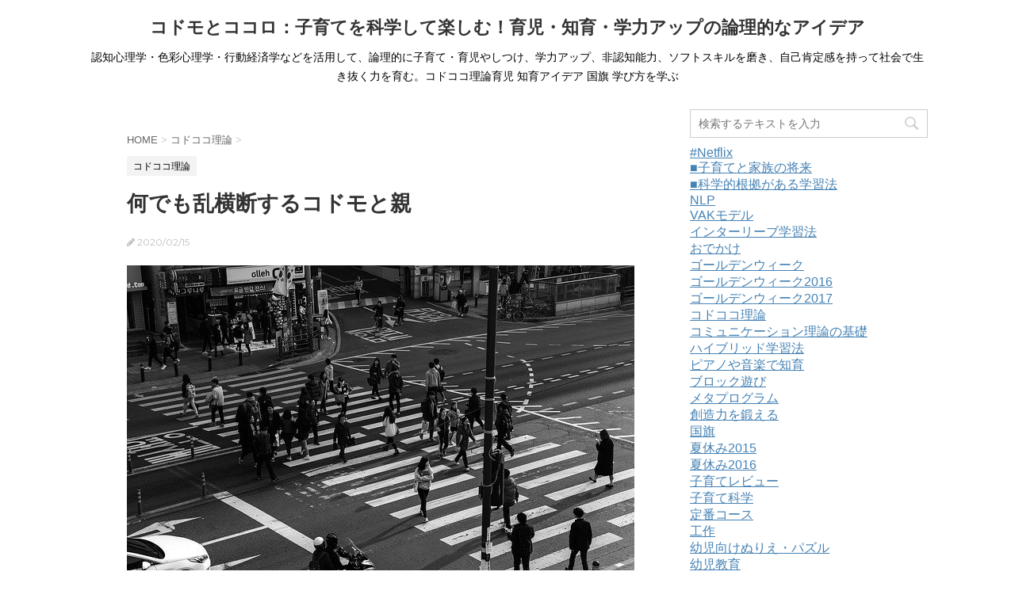

--- FILE ---
content_type: text/html; charset=UTF-8
request_url: https://kodokoko.com/2020/02/15/ranoudan/
body_size: 77913
content:
<!DOCTYPE html>
<!--[if lt IE 7]>
<html class="ie6" dir="ltr" lang="ja" prefix="og: https://ogp.me/ns#"> <![endif]-->
<!--[if IE 7]>
<html class="i7" dir="ltr" lang="ja" prefix="og: https://ogp.me/ns#"> <![endif]-->
<!--[if IE 8]>
<html class="ie" dir="ltr" lang="ja" prefix="og: https://ogp.me/ns#"> <![endif]-->
<!--[if gt IE 8]><!-->
<html dir="ltr" lang="ja" prefix="og: https://ogp.me/ns#">
	<!--<![endif]-->
	<head prefix="og: http://ogp.me/ns# fb: http://ogp.me/ns/fb# article: http://ogp.me/ns/article#">
		<meta charset="UTF-8" >
		<meta name="viewport" content="width=device-width,initial-scale=1.0,user-scalable=no">
		<meta name="format-detection" content="telephone=no" >
		
		
		<link rel="alternate" type="application/rss+xml" title="コドモとココロ：子育てを科学して楽しむ！育児・知育・学力アップの論理的なアイデア RSS Feed" href="https://kodokoko.com/feed/" />
		<link rel="pingback" href="https://kodokoko.com/blog/xmlrpc.php" >
		<link href='https://fonts.googleapis.com/css?family=Montserrat:400' rel='stylesheet' type='text/css'>
				<!--[if lt IE 9]>
		<script src="http://css3-mediaqueries-js.googlecode.com/svn/trunk/css3-mediaqueries.js"></script>
		<script src="https://kodokoko.com/blog/wp-content/themes/stingerplus/js/html5shiv.js"></script>
		<![endif]-->
				<script data-cfasync="false" data-no-defer="1" data-no-minify="1" data-no-optimize="1">var ewww_webp_supported=!1;function check_webp_feature(A,e){var w;e=void 0!==e?e:function(){},ewww_webp_supported?e(ewww_webp_supported):((w=new Image).onload=function(){ewww_webp_supported=0<w.width&&0<w.height,e&&e(ewww_webp_supported)},w.onerror=function(){e&&e(!1)},w.src="data:image/webp;base64,"+{alpha:"UklGRkoAAABXRUJQVlA4WAoAAAAQAAAAAAAAAAAAQUxQSAwAAAARBxAR/Q9ERP8DAABWUDggGAAAABQBAJ0BKgEAAQAAAP4AAA3AAP7mtQAAAA=="}[A])}check_webp_feature("alpha");</script><script data-cfasync="false" data-no-defer="1" data-no-minify="1" data-no-optimize="1">var Arrive=function(c,w){"use strict";if(c.MutationObserver&&"undefined"!=typeof HTMLElement){var r,a=0,u=(r=HTMLElement.prototype.matches||HTMLElement.prototype.webkitMatchesSelector||HTMLElement.prototype.mozMatchesSelector||HTMLElement.prototype.msMatchesSelector,{matchesSelector:function(e,t){return e instanceof HTMLElement&&r.call(e,t)},addMethod:function(e,t,r){var a=e[t];e[t]=function(){return r.length==arguments.length?r.apply(this,arguments):"function"==typeof a?a.apply(this,arguments):void 0}},callCallbacks:function(e,t){t&&t.options.onceOnly&&1==t.firedElems.length&&(e=[e[0]]);for(var r,a=0;r=e[a];a++)r&&r.callback&&r.callback.call(r.elem,r.elem);t&&t.options.onceOnly&&1==t.firedElems.length&&t.me.unbindEventWithSelectorAndCallback.call(t.target,t.selector,t.callback)},checkChildNodesRecursively:function(e,t,r,a){for(var i,n=0;i=e[n];n++)r(i,t,a)&&a.push({callback:t.callback,elem:i}),0<i.childNodes.length&&u.checkChildNodesRecursively(i.childNodes,t,r,a)},mergeArrays:function(e,t){var r,a={};for(r in e)e.hasOwnProperty(r)&&(a[r]=e[r]);for(r in t)t.hasOwnProperty(r)&&(a[r]=t[r]);return a},toElementsArray:function(e){return e=void 0!==e&&("number"!=typeof e.length||e===c)?[e]:e}}),e=(l.prototype.addEvent=function(e,t,r,a){a={target:e,selector:t,options:r,callback:a,firedElems:[]};return this._beforeAdding&&this._beforeAdding(a),this._eventsBucket.push(a),a},l.prototype.removeEvent=function(e){for(var t,r=this._eventsBucket.length-1;t=this._eventsBucket[r];r--)e(t)&&(this._beforeRemoving&&this._beforeRemoving(t),(t=this._eventsBucket.splice(r,1))&&t.length&&(t[0].callback=null))},l.prototype.beforeAdding=function(e){this._beforeAdding=e},l.prototype.beforeRemoving=function(e){this._beforeRemoving=e},l),t=function(i,n){var o=new e,l=this,s={fireOnAttributesModification:!1};return o.beforeAdding(function(t){var e=t.target;e!==c.document&&e!==c||(e=document.getElementsByTagName("html")[0]);var r=new MutationObserver(function(e){n.call(this,e,t)}),a=i(t.options);r.observe(e,a),t.observer=r,t.me=l}),o.beforeRemoving(function(e){e.observer.disconnect()}),this.bindEvent=function(e,t,r){t=u.mergeArrays(s,t);for(var a=u.toElementsArray(this),i=0;i<a.length;i++)o.addEvent(a[i],e,t,r)},this.unbindEvent=function(){var r=u.toElementsArray(this);o.removeEvent(function(e){for(var t=0;t<r.length;t++)if(this===w||e.target===r[t])return!0;return!1})},this.unbindEventWithSelectorOrCallback=function(r){var a=u.toElementsArray(this),i=r,e="function"==typeof r?function(e){for(var t=0;t<a.length;t++)if((this===w||e.target===a[t])&&e.callback===i)return!0;return!1}:function(e){for(var t=0;t<a.length;t++)if((this===w||e.target===a[t])&&e.selector===r)return!0;return!1};o.removeEvent(e)},this.unbindEventWithSelectorAndCallback=function(r,a){var i=u.toElementsArray(this);o.removeEvent(function(e){for(var t=0;t<i.length;t++)if((this===w||e.target===i[t])&&e.selector===r&&e.callback===a)return!0;return!1})},this},i=new function(){var s={fireOnAttributesModification:!1,onceOnly:!1,existing:!1};function n(e,t,r){return!(!u.matchesSelector(e,t.selector)||(e._id===w&&(e._id=a++),-1!=t.firedElems.indexOf(e._id)))&&(t.firedElems.push(e._id),!0)}var c=(i=new t(function(e){var t={attributes:!1,childList:!0,subtree:!0};return e.fireOnAttributesModification&&(t.attributes=!0),t},function(e,i){e.forEach(function(e){var t=e.addedNodes,r=e.target,a=[];null!==t&&0<t.length?u.checkChildNodesRecursively(t,i,n,a):"attributes"===e.type&&n(r,i)&&a.push({callback:i.callback,elem:r}),u.callCallbacks(a,i)})})).bindEvent;return i.bindEvent=function(e,t,r){t=void 0===r?(r=t,s):u.mergeArrays(s,t);var a=u.toElementsArray(this);if(t.existing){for(var i=[],n=0;n<a.length;n++)for(var o=a[n].querySelectorAll(e),l=0;l<o.length;l++)i.push({callback:r,elem:o[l]});if(t.onceOnly&&i.length)return r.call(i[0].elem,i[0].elem);setTimeout(u.callCallbacks,1,i)}c.call(this,e,t,r)},i},o=new function(){var a={};function i(e,t){return u.matchesSelector(e,t.selector)}var n=(o=new t(function(){return{childList:!0,subtree:!0}},function(e,r){e.forEach(function(e){var t=e.removedNodes,e=[];null!==t&&0<t.length&&u.checkChildNodesRecursively(t,r,i,e),u.callCallbacks(e,r)})})).bindEvent;return o.bindEvent=function(e,t,r){t=void 0===r?(r=t,a):u.mergeArrays(a,t),n.call(this,e,t,r)},o};d(HTMLElement.prototype),d(NodeList.prototype),d(HTMLCollection.prototype),d(HTMLDocument.prototype),d(Window.prototype);var n={};return s(i,n,"unbindAllArrive"),s(o,n,"unbindAllLeave"),n}function l(){this._eventsBucket=[],this._beforeAdding=null,this._beforeRemoving=null}function s(e,t,r){u.addMethod(t,r,e.unbindEvent),u.addMethod(t,r,e.unbindEventWithSelectorOrCallback),u.addMethod(t,r,e.unbindEventWithSelectorAndCallback)}function d(e){e.arrive=i.bindEvent,s(i,e,"unbindArrive"),e.leave=o.bindEvent,s(o,e,"unbindLeave")}}(window,void 0),ewww_webp_supported=!1;function check_webp_feature(e,t){var r;ewww_webp_supported?t(ewww_webp_supported):((r=new Image).onload=function(){ewww_webp_supported=0<r.width&&0<r.height,t(ewww_webp_supported)},r.onerror=function(){t(!1)},r.src="data:image/webp;base64,"+{alpha:"UklGRkoAAABXRUJQVlA4WAoAAAAQAAAAAAAAAAAAQUxQSAwAAAARBxAR/Q9ERP8DAABWUDggGAAAABQBAJ0BKgEAAQAAAP4AAA3AAP7mtQAAAA==",animation:"UklGRlIAAABXRUJQVlA4WAoAAAASAAAAAAAAAAAAQU5JTQYAAAD/////AABBTk1GJgAAAAAAAAAAAAAAAAAAAGQAAABWUDhMDQAAAC8AAAAQBxAREYiI/gcA"}[e])}function ewwwLoadImages(e){if(e){for(var t=document.querySelectorAll(".batch-image img, .image-wrapper a, .ngg-pro-masonry-item a, .ngg-galleria-offscreen-seo-wrapper a"),r=0,a=t.length;r<a;r++)ewwwAttr(t[r],"data-src",t[r].getAttribute("data-webp")),ewwwAttr(t[r],"data-thumbnail",t[r].getAttribute("data-webp-thumbnail"));for(var i=document.querySelectorAll("div.woocommerce-product-gallery__image"),r=0,a=i.length;r<a;r++)ewwwAttr(i[r],"data-thumb",i[r].getAttribute("data-webp-thumb"))}for(var n=document.querySelectorAll("video"),r=0,a=n.length;r<a;r++)ewwwAttr(n[r],"poster",e?n[r].getAttribute("data-poster-webp"):n[r].getAttribute("data-poster-image"));for(var o,l=document.querySelectorAll("img.ewww_webp_lazy_load"),r=0,a=l.length;r<a;r++)e&&(ewwwAttr(l[r],"data-lazy-srcset",l[r].getAttribute("data-lazy-srcset-webp")),ewwwAttr(l[r],"data-srcset",l[r].getAttribute("data-srcset-webp")),ewwwAttr(l[r],"data-lazy-src",l[r].getAttribute("data-lazy-src-webp")),ewwwAttr(l[r],"data-src",l[r].getAttribute("data-src-webp")),ewwwAttr(l[r],"data-orig-file",l[r].getAttribute("data-webp-orig-file")),ewwwAttr(l[r],"data-medium-file",l[r].getAttribute("data-webp-medium-file")),ewwwAttr(l[r],"data-large-file",l[r].getAttribute("data-webp-large-file")),null!=(o=l[r].getAttribute("srcset"))&&!1!==o&&o.includes("R0lGOD")&&ewwwAttr(l[r],"src",l[r].getAttribute("data-lazy-src-webp"))),l[r].className=l[r].className.replace(/\bewww_webp_lazy_load\b/,"");for(var s=document.querySelectorAll(".ewww_webp"),r=0,a=s.length;r<a;r++)e?(ewwwAttr(s[r],"srcset",s[r].getAttribute("data-srcset-webp")),ewwwAttr(s[r],"src",s[r].getAttribute("data-src-webp")),ewwwAttr(s[r],"data-orig-file",s[r].getAttribute("data-webp-orig-file")),ewwwAttr(s[r],"data-medium-file",s[r].getAttribute("data-webp-medium-file")),ewwwAttr(s[r],"data-large-file",s[r].getAttribute("data-webp-large-file")),ewwwAttr(s[r],"data-large_image",s[r].getAttribute("data-webp-large_image")),ewwwAttr(s[r],"data-src",s[r].getAttribute("data-webp-src"))):(ewwwAttr(s[r],"srcset",s[r].getAttribute("data-srcset-img")),ewwwAttr(s[r],"src",s[r].getAttribute("data-src-img"))),s[r].className=s[r].className.replace(/\bewww_webp\b/,"ewww_webp_loaded");window.jQuery&&jQuery.fn.isotope&&jQuery.fn.imagesLoaded&&(jQuery(".fusion-posts-container-infinite").imagesLoaded(function(){jQuery(".fusion-posts-container-infinite").hasClass("isotope")&&jQuery(".fusion-posts-container-infinite").isotope()}),jQuery(".fusion-portfolio:not(.fusion-recent-works) .fusion-portfolio-wrapper").imagesLoaded(function(){jQuery(".fusion-portfolio:not(.fusion-recent-works) .fusion-portfolio-wrapper").isotope()}))}function ewwwWebPInit(e){ewwwLoadImages(e),ewwwNggLoadGalleries(e),document.arrive(".ewww_webp",function(){ewwwLoadImages(e)}),document.arrive(".ewww_webp_lazy_load",function(){ewwwLoadImages(e)}),document.arrive("videos",function(){ewwwLoadImages(e)}),"loading"==document.readyState?document.addEventListener("DOMContentLoaded",ewwwJSONParserInit):("undefined"!=typeof galleries&&ewwwNggParseGalleries(e),ewwwWooParseVariations(e))}function ewwwAttr(e,t,r){null!=r&&!1!==r&&e.setAttribute(t,r)}function ewwwJSONParserInit(){"undefined"!=typeof galleries&&check_webp_feature("alpha",ewwwNggParseGalleries),check_webp_feature("alpha",ewwwWooParseVariations)}function ewwwWooParseVariations(e){if(e)for(var t=document.querySelectorAll("form.variations_form"),r=0,a=t.length;r<a;r++){var i=t[r].getAttribute("data-product_variations"),n=!1;try{for(var o in i=JSON.parse(i))void 0!==i[o]&&void 0!==i[o].image&&(void 0!==i[o].image.src_webp&&(i[o].image.src=i[o].image.src_webp,n=!0),void 0!==i[o].image.srcset_webp&&(i[o].image.srcset=i[o].image.srcset_webp,n=!0),void 0!==i[o].image.full_src_webp&&(i[o].image.full_src=i[o].image.full_src_webp,n=!0),void 0!==i[o].image.gallery_thumbnail_src_webp&&(i[o].image.gallery_thumbnail_src=i[o].image.gallery_thumbnail_src_webp,n=!0),void 0!==i[o].image.thumb_src_webp&&(i[o].image.thumb_src=i[o].image.thumb_src_webp,n=!0));n&&ewwwAttr(t[r],"data-product_variations",JSON.stringify(i))}catch(e){}}}function ewwwNggParseGalleries(e){if(e)for(var t in galleries){var r=galleries[t];galleries[t].images_list=ewwwNggParseImageList(r.images_list)}}function ewwwNggLoadGalleries(e){e&&document.addEventListener("ngg.galleria.themeadded",function(e,t){window.ngg_galleria._create_backup=window.ngg_galleria.create,window.ngg_galleria.create=function(e,t){var r=$(e).data("id");return galleries["gallery_"+r].images_list=ewwwNggParseImageList(galleries["gallery_"+r].images_list),window.ngg_galleria._create_backup(e,t)}})}function ewwwNggParseImageList(e){for(var t in e){var r=e[t];if(void 0!==r["image-webp"]&&(e[t].image=r["image-webp"],delete e[t]["image-webp"]),void 0!==r["thumb-webp"]&&(e[t].thumb=r["thumb-webp"],delete e[t]["thumb-webp"]),void 0!==r.full_image_webp&&(e[t].full_image=r.full_image_webp,delete e[t].full_image_webp),void 0!==r.srcsets)for(var a in r.srcsets)nggSrcset=r.srcsets[a],void 0!==r.srcsets[a+"-webp"]&&(e[t].srcsets[a]=r.srcsets[a+"-webp"],delete e[t].srcsets[a+"-webp"]);if(void 0!==r.full_srcsets)for(var i in r.full_srcsets)nggFSrcset=r.full_srcsets[i],void 0!==r.full_srcsets[i+"-webp"]&&(e[t].full_srcsets[i]=r.full_srcsets[i+"-webp"],delete e[t].full_srcsets[i+"-webp"])}return e}check_webp_feature("alpha",ewwwWebPInit);</script>
		<!-- All in One SEO 4.9.3 - aioseo.com -->
	<meta name="description" content="乱横断とは、横断歩道のない場所を横切ることで、数メートル・数分歩けば横断歩道があるのに、その手前で渡ってしまう" />
	<meta name="robots" content="max-image-preview:large" />
	<meta name="author" content="Yah-man"/>
	<link rel="canonical" href="https://kodokoko.com/2020/02/15/ranoudan/" />
	<meta name="generator" content="All in One SEO (AIOSEO) 4.9.3" />
		<meta property="og:locale" content="ja_JP" />
		<meta property="og:site_name" content="コドモとココロ：子育てを科学して楽しむ！育児・知育・学力アップの論理的なアイデア – 認知心理学・色彩心理学・行動経済学などを活用して、論理的に子育て・育児やしつけ、学力アップ、非認知能力、ソフトスキルを磨き、自己肯定感を持って社会で生き抜く力を育む。コドココ理論育児 知育アイデア 国旗  学び方を学ぶ" />
		<meta property="og:type" content="article" />
		<meta property="og:title" content="何でも乱横断するコドモと親 – コドモとココロ：子育てを科学して楽しむ！育児・知育・学力アップの論理的なアイデア" />
		<meta property="og:description" content="乱横断とは、横断歩道のない場所を横切ることで、数メートル・数分歩けば横断歩道があるのに、その手前で渡ってしまう" />
		<meta property="og:url" content="https://kodokoko.com/2020/02/15/ranoudan/" />
		<meta property="og:image" content="https://kodokoko.com/blog/wp-content/uploads/2020/02/2157162_S.jpg" />
		<meta property="og:image:secure_url" content="https://kodokoko.com/blog/wp-content/uploads/2020/02/2157162_S.jpg" />
		<meta property="og:image:width" content="640" />
		<meta property="og:image:height" content="426" />
		<meta property="article:published_time" content="2020-02-15T00:28:14+00:00" />
		<meta property="article:modified_time" content="2020-02-15T00:28:14+00:00" />
		<meta property="article:publisher" content="https://www.facebook.com/kodomotokokoro/" />
		<meta name="twitter:card" content="summary_large_image" />
		<meta name="twitter:title" content="何でも乱横断するコドモと親 – コドモとココロ：子育てを科学して楽しむ！育児・知育・学力アップの論理的なアイデア" />
		<meta name="twitter:description" content="乱横断とは、横断歩道のない場所を横切ることで、数メートル・数分歩けば横断歩道があるのに、その手前で渡ってしまう" />
		<meta name="twitter:image" content="https://kodokoko.com/blog/wp-content/uploads/2020/02/2157162_S.jpg" />
		<script type="application/ld+json" class="aioseo-schema">
			{"@context":"https:\/\/schema.org","@graph":[{"@type":"BlogPosting","@id":"https:\/\/kodokoko.com\/2020\/02\/15\/ranoudan\/#blogposting","name":"\u4f55\u3067\u3082\u4e71\u6a2a\u65ad\u3059\u308b\u30b3\u30c9\u30e2\u3068\u89aa \u2013 \u30b3\u30c9\u30e2\u3068\u30b3\u30b3\u30ed\uff1a\u5b50\u80b2\u3066\u3092\u79d1\u5b66\u3057\u3066\u697d\u3057\u3080\uff01\u80b2\u5150\u30fb\u77e5\u80b2\u30fb\u5b66\u529b\u30a2\u30c3\u30d7\u306e\u8ad6\u7406\u7684\u306a\u30a2\u30a4\u30c7\u30a2","headline":"\u4f55\u3067\u3082\u4e71\u6a2a\u65ad\u3059\u308b\u30b3\u30c9\u30e2\u3068\u89aa","author":{"@id":"https:\/\/kodokoko.com\/author\/yuichi-shiroshita\/#author"},"publisher":{"@id":"https:\/\/kodokoko.com\/#organization"},"image":{"@type":"ImageObject","url":"https:\/\/kodokoko.com\/blog\/wp-content\/uploads\/2020\/02\/2157162_S.jpg","width":640,"height":426},"datePublished":"2020-02-15T09:28:14+09:00","dateModified":"2020-02-15T09:28:14+09:00","inLanguage":"ja","mainEntityOfPage":{"@id":"https:\/\/kodokoko.com\/2020\/02\/15\/ranoudan\/#webpage"},"isPartOf":{"@id":"https:\/\/kodokoko.com\/2020\/02\/15\/ranoudan\/#webpage"},"articleSection":"\u30b3\u30c9\u30b3\u30b3\u7406\u8ad6"},{"@type":"BreadcrumbList","@id":"https:\/\/kodokoko.com\/2020\/02\/15\/ranoudan\/#breadcrumblist","itemListElement":[{"@type":"ListItem","@id":"https:\/\/kodokoko.com#listItem","position":1,"name":"\u30db\u30fc\u30e0","item":"https:\/\/kodokoko.com","nextItem":{"@type":"ListItem","@id":"https:\/\/kodokoko.com\/category\/%e3%82%b3%e3%83%89%e3%82%b3%e3%82%b3%e7%90%86%e8%ab%96\/#listItem","name":"\u30b3\u30c9\u30b3\u30b3\u7406\u8ad6"}},{"@type":"ListItem","@id":"https:\/\/kodokoko.com\/category\/%e3%82%b3%e3%83%89%e3%82%b3%e3%82%b3%e7%90%86%e8%ab%96\/#listItem","position":2,"name":"\u30b3\u30c9\u30b3\u30b3\u7406\u8ad6","item":"https:\/\/kodokoko.com\/category\/%e3%82%b3%e3%83%89%e3%82%b3%e3%82%b3%e7%90%86%e8%ab%96\/","nextItem":{"@type":"ListItem","@id":"https:\/\/kodokoko.com\/2020\/02\/15\/ranoudan\/#listItem","name":"\u4f55\u3067\u3082\u4e71\u6a2a\u65ad\u3059\u308b\u30b3\u30c9\u30e2\u3068\u89aa"},"previousItem":{"@type":"ListItem","@id":"https:\/\/kodokoko.com#listItem","name":"\u30db\u30fc\u30e0"}},{"@type":"ListItem","@id":"https:\/\/kodokoko.com\/2020\/02\/15\/ranoudan\/#listItem","position":3,"name":"\u4f55\u3067\u3082\u4e71\u6a2a\u65ad\u3059\u308b\u30b3\u30c9\u30e2\u3068\u89aa","previousItem":{"@type":"ListItem","@id":"https:\/\/kodokoko.com\/category\/%e3%82%b3%e3%83%89%e3%82%b3%e3%82%b3%e7%90%86%e8%ab%96\/#listItem","name":"\u30b3\u30c9\u30b3\u30b3\u7406\u8ad6"}}]},{"@type":"Organization","@id":"https:\/\/kodokoko.com\/#organization","name":"\u30b3\u30c9\u30e2\u3068\u30b3\u30b3\u30ed\uff1a\u5b50\u80b2\u3066\u3092\u79d1\u5b66\u3057\u3066\u697d\u3057\u3080\uff01\u80b2\u5150\u30fb\u77e5\u80b2\u30fb\u5b66\u529b\u30a2\u30c3\u30d7\u306e\u8ad6\u7406\u7684\u306a\u30a2\u30a4\u30c7\u30a2","description":"\u8a8d\u77e5\u5fc3\u7406\u5b66\u30fb\u8272\u5f69\u5fc3\u7406\u5b66\u30fb\u884c\u52d5\u7d4c\u6e08\u5b66\u306a\u3069\u3092\u6d3b\u7528\u3057\u3066\u3001\u8ad6\u7406\u7684\u306b\u5b50\u80b2\u3066\u30fb\u80b2\u5150\u3084\u3057\u3064\u3051\u3001\u5b66\u529b\u30a2\u30c3\u30d7\u3001\u975e\u8a8d\u77e5\u80fd\u529b\u3001\u30bd\u30d5\u30c8\u30b9\u30ad\u30eb\u3092\u78e8\u304d\u3001\u81ea\u5df1\u80af\u5b9a\u611f\u3092\u6301\u3063\u3066\u793e\u4f1a\u3067\u751f\u304d\u629c\u304f\u529b\u3092\u80b2\u3080\u3002\u30b3\u30c9\u30b3\u30b3\u7406\u8ad6\u80b2\u5150 \u77e5\u80b2\u30a2\u30a4\u30c7\u30a2 \u56fd\u65d7  \u5b66\u3073\u65b9\u3092\u5b66\u3076","url":"https:\/\/kodokoko.com\/","sameAs":["https:\/\/www.facebook.com\/kodomotokokoro\/"]},{"@type":"Person","@id":"https:\/\/kodokoko.com\/author\/yuichi-shiroshita\/#author","url":"https:\/\/kodokoko.com\/author\/yuichi-shiroshita\/","name":"Yah-man"},{"@type":"WebPage","@id":"https:\/\/kodokoko.com\/2020\/02\/15\/ranoudan\/#webpage","url":"https:\/\/kodokoko.com\/2020\/02\/15\/ranoudan\/","name":"\u4f55\u3067\u3082\u4e71\u6a2a\u65ad\u3059\u308b\u30b3\u30c9\u30e2\u3068\u89aa \u2013 \u30b3\u30c9\u30e2\u3068\u30b3\u30b3\u30ed\uff1a\u5b50\u80b2\u3066\u3092\u79d1\u5b66\u3057\u3066\u697d\u3057\u3080\uff01\u80b2\u5150\u30fb\u77e5\u80b2\u30fb\u5b66\u529b\u30a2\u30c3\u30d7\u306e\u8ad6\u7406\u7684\u306a\u30a2\u30a4\u30c7\u30a2","description":"\u4e71\u6a2a\u65ad\u3068\u306f\u3001\u6a2a\u65ad\u6b69\u9053\u306e\u306a\u3044\u5834\u6240\u3092\u6a2a\u5207\u308b\u3053\u3068\u3067\u3001\u6570\u30e1\u30fc\u30c8\u30eb\u30fb\u6570\u5206\u6b69\u3051\u3070\u6a2a\u65ad\u6b69\u9053\u304c\u3042\u308b\u306e\u306b\u3001\u305d\u306e\u624b\u524d\u3067\u6e21\u3063\u3066\u3057\u307e\u3046","inLanguage":"ja","isPartOf":{"@id":"https:\/\/kodokoko.com\/#website"},"breadcrumb":{"@id":"https:\/\/kodokoko.com\/2020\/02\/15\/ranoudan\/#breadcrumblist"},"author":{"@id":"https:\/\/kodokoko.com\/author\/yuichi-shiroshita\/#author"},"creator":{"@id":"https:\/\/kodokoko.com\/author\/yuichi-shiroshita\/#author"},"image":{"@type":"ImageObject","url":"https:\/\/kodokoko.com\/blog\/wp-content\/uploads\/2020\/02\/2157162_S.jpg","@id":"https:\/\/kodokoko.com\/2020\/02\/15\/ranoudan\/#mainImage","width":640,"height":426},"primaryImageOfPage":{"@id":"https:\/\/kodokoko.com\/2020\/02\/15\/ranoudan\/#mainImage"},"datePublished":"2020-02-15T09:28:14+09:00","dateModified":"2020-02-15T09:28:14+09:00"},{"@type":"WebSite","@id":"https:\/\/kodokoko.com\/#website","url":"https:\/\/kodokoko.com\/","name":"\u30b3\u30c9\u30e2\u3068\u30b3\u30b3\u30ed\uff1a\u5b50\u80b2\u3066\u3092\u79d1\u5b66\u3057\u3066\u697d\u3057\u3080\uff01\u80b2\u5150\u30fb\u77e5\u80b2\u30fb\u5b66\u529b\u30a2\u30c3\u30d7\u306e\u8ad6\u7406\u7684\u306a\u30a2\u30a4\u30c7\u30a2","description":"\u8a8d\u77e5\u5fc3\u7406\u5b66\u30fb\u8272\u5f69\u5fc3\u7406\u5b66\u30fb\u884c\u52d5\u7d4c\u6e08\u5b66\u306a\u3069\u3092\u6d3b\u7528\u3057\u3066\u3001\u8ad6\u7406\u7684\u306b\u5b50\u80b2\u3066\u30fb\u80b2\u5150\u3084\u3057\u3064\u3051\u3001\u5b66\u529b\u30a2\u30c3\u30d7\u3001\u975e\u8a8d\u77e5\u80fd\u529b\u3001\u30bd\u30d5\u30c8\u30b9\u30ad\u30eb\u3092\u78e8\u304d\u3001\u81ea\u5df1\u80af\u5b9a\u611f\u3092\u6301\u3063\u3066\u793e\u4f1a\u3067\u751f\u304d\u629c\u304f\u529b\u3092\u80b2\u3080\u3002\u30b3\u30c9\u30b3\u30b3\u7406\u8ad6\u80b2\u5150 \u77e5\u80b2\u30a2\u30a4\u30c7\u30a2 \u56fd\u65d7  \u5b66\u3073\u65b9\u3092\u5b66\u3076","inLanguage":"ja","publisher":{"@id":"https:\/\/kodokoko.com\/#organization"}}]}
		</script>
		<!-- All in One SEO -->

<title>何でも乱横断するコドモと親 – コドモとココロ：子育てを科学して楽しむ！育児・知育・学力アップの論理的なアイデア</title>
<link rel='dns-prefetch' href='//ajax.googleapis.com' />
<link rel='dns-prefetch' href='//www.googletagmanager.com' />
		<!-- This site uses the Google Analytics by MonsterInsights plugin v9.11.1 - Using Analytics tracking - https://www.monsterinsights.com/ -->
		<!-- Note: MonsterInsights is not currently configured on this site. The site owner needs to authenticate with Google Analytics in the MonsterInsights settings panel. -->
					<!-- No tracking code set -->
				<!-- / Google Analytics by MonsterInsights -->
		<script type="text/javascript">
window._wpemojiSettings = {"baseUrl":"https:\/\/s.w.org\/images\/core\/emoji\/14.0.0\/72x72\/","ext":".png","svgUrl":"https:\/\/s.w.org\/images\/core\/emoji\/14.0.0\/svg\/","svgExt":".svg","source":{"concatemoji":"https:\/\/kodokoko.com\/blog\/wp-includes\/js\/wp-emoji-release.min.js?ver=6.1.9"}};
/*! This file is auto-generated */
!function(e,a,t){var n,r,o,i=a.createElement("canvas"),p=i.getContext&&i.getContext("2d");function s(e,t){var a=String.fromCharCode,e=(p.clearRect(0,0,i.width,i.height),p.fillText(a.apply(this,e),0,0),i.toDataURL());return p.clearRect(0,0,i.width,i.height),p.fillText(a.apply(this,t),0,0),e===i.toDataURL()}function c(e){var t=a.createElement("script");t.src=e,t.defer=t.type="text/javascript",a.getElementsByTagName("head")[0].appendChild(t)}for(o=Array("flag","emoji"),t.supports={everything:!0,everythingExceptFlag:!0},r=0;r<o.length;r++)t.supports[o[r]]=function(e){if(p&&p.fillText)switch(p.textBaseline="top",p.font="600 32px Arial",e){case"flag":return s([127987,65039,8205,9895,65039],[127987,65039,8203,9895,65039])?!1:!s([55356,56826,55356,56819],[55356,56826,8203,55356,56819])&&!s([55356,57332,56128,56423,56128,56418,56128,56421,56128,56430,56128,56423,56128,56447],[55356,57332,8203,56128,56423,8203,56128,56418,8203,56128,56421,8203,56128,56430,8203,56128,56423,8203,56128,56447]);case"emoji":return!s([129777,127995,8205,129778,127999],[129777,127995,8203,129778,127999])}return!1}(o[r]),t.supports.everything=t.supports.everything&&t.supports[o[r]],"flag"!==o[r]&&(t.supports.everythingExceptFlag=t.supports.everythingExceptFlag&&t.supports[o[r]]);t.supports.everythingExceptFlag=t.supports.everythingExceptFlag&&!t.supports.flag,t.DOMReady=!1,t.readyCallback=function(){t.DOMReady=!0},t.supports.everything||(n=function(){t.readyCallback()},a.addEventListener?(a.addEventListener("DOMContentLoaded",n,!1),e.addEventListener("load",n,!1)):(e.attachEvent("onload",n),a.attachEvent("onreadystatechange",function(){"complete"===a.readyState&&t.readyCallback()})),(e=t.source||{}).concatemoji?c(e.concatemoji):e.wpemoji&&e.twemoji&&(c(e.twemoji),c(e.wpemoji)))}(window,document,window._wpemojiSettings);
</script>
<style type="text/css">
img.wp-smiley,
img.emoji {
	display: inline !important;
	border: none !important;
	box-shadow: none !important;
	height: 1em !important;
	width: 1em !important;
	margin: 0 0.07em !important;
	vertical-align: -0.1em !important;
	background: none !important;
	padding: 0 !important;
}
</style>
	<link rel='stylesheet' id='wp-block-library-css' href='https://kodokoko.com/blog/wp-includes/css/dist/block-library/style.min.css?ver=6.1.9' type='text/css' media='all' />
<link rel='stylesheet' id='aioseo/css/src/vue/standalone/blocks/table-of-contents/global.scss-css' href='https://kodokoko.com/blog/wp-content/plugins/all-in-one-seo-pack/dist/Lite/assets/css/table-of-contents/global.e90f6d47.css?ver=4.9.3' type='text/css' media='all' />
<link rel='stylesheet' id='classic-theme-styles-css' href='https://kodokoko.com/blog/wp-includes/css/classic-themes.min.css?ver=1' type='text/css' media='all' />
<style id='global-styles-inline-css' type='text/css'>
body{--wp--preset--color--black: #000000;--wp--preset--color--cyan-bluish-gray: #abb8c3;--wp--preset--color--white: #ffffff;--wp--preset--color--pale-pink: #f78da7;--wp--preset--color--vivid-red: #cf2e2e;--wp--preset--color--luminous-vivid-orange: #ff6900;--wp--preset--color--luminous-vivid-amber: #fcb900;--wp--preset--color--light-green-cyan: #7bdcb5;--wp--preset--color--vivid-green-cyan: #00d084;--wp--preset--color--pale-cyan-blue: #8ed1fc;--wp--preset--color--vivid-cyan-blue: #0693e3;--wp--preset--color--vivid-purple: #9b51e0;--wp--preset--gradient--vivid-cyan-blue-to-vivid-purple: linear-gradient(135deg,rgba(6,147,227,1) 0%,rgb(155,81,224) 100%);--wp--preset--gradient--light-green-cyan-to-vivid-green-cyan: linear-gradient(135deg,rgb(122,220,180) 0%,rgb(0,208,130) 100%);--wp--preset--gradient--luminous-vivid-amber-to-luminous-vivid-orange: linear-gradient(135deg,rgba(252,185,0,1) 0%,rgba(255,105,0,1) 100%);--wp--preset--gradient--luminous-vivid-orange-to-vivid-red: linear-gradient(135deg,rgba(255,105,0,1) 0%,rgb(207,46,46) 100%);--wp--preset--gradient--very-light-gray-to-cyan-bluish-gray: linear-gradient(135deg,rgb(238,238,238) 0%,rgb(169,184,195) 100%);--wp--preset--gradient--cool-to-warm-spectrum: linear-gradient(135deg,rgb(74,234,220) 0%,rgb(151,120,209) 20%,rgb(207,42,186) 40%,rgb(238,44,130) 60%,rgb(251,105,98) 80%,rgb(254,248,76) 100%);--wp--preset--gradient--blush-light-purple: linear-gradient(135deg,rgb(255,206,236) 0%,rgb(152,150,240) 100%);--wp--preset--gradient--blush-bordeaux: linear-gradient(135deg,rgb(254,205,165) 0%,rgb(254,45,45) 50%,rgb(107,0,62) 100%);--wp--preset--gradient--luminous-dusk: linear-gradient(135deg,rgb(255,203,112) 0%,rgb(199,81,192) 50%,rgb(65,88,208) 100%);--wp--preset--gradient--pale-ocean: linear-gradient(135deg,rgb(255,245,203) 0%,rgb(182,227,212) 50%,rgb(51,167,181) 100%);--wp--preset--gradient--electric-grass: linear-gradient(135deg,rgb(202,248,128) 0%,rgb(113,206,126) 100%);--wp--preset--gradient--midnight: linear-gradient(135deg,rgb(2,3,129) 0%,rgb(40,116,252) 100%);--wp--preset--duotone--dark-grayscale: url('#wp-duotone-dark-grayscale');--wp--preset--duotone--grayscale: url('#wp-duotone-grayscale');--wp--preset--duotone--purple-yellow: url('#wp-duotone-purple-yellow');--wp--preset--duotone--blue-red: url('#wp-duotone-blue-red');--wp--preset--duotone--midnight: url('#wp-duotone-midnight');--wp--preset--duotone--magenta-yellow: url('#wp-duotone-magenta-yellow');--wp--preset--duotone--purple-green: url('#wp-duotone-purple-green');--wp--preset--duotone--blue-orange: url('#wp-duotone-blue-orange');--wp--preset--font-size--small: 13px;--wp--preset--font-size--medium: 20px;--wp--preset--font-size--large: 36px;--wp--preset--font-size--x-large: 42px;--wp--preset--spacing--20: 0.44rem;--wp--preset--spacing--30: 0.67rem;--wp--preset--spacing--40: 1rem;--wp--preset--spacing--50: 1.5rem;--wp--preset--spacing--60: 2.25rem;--wp--preset--spacing--70: 3.38rem;--wp--preset--spacing--80: 5.06rem;}:where(.is-layout-flex){gap: 0.5em;}body .is-layout-flow > .alignleft{float: left;margin-inline-start: 0;margin-inline-end: 2em;}body .is-layout-flow > .alignright{float: right;margin-inline-start: 2em;margin-inline-end: 0;}body .is-layout-flow > .aligncenter{margin-left: auto !important;margin-right: auto !important;}body .is-layout-constrained > .alignleft{float: left;margin-inline-start: 0;margin-inline-end: 2em;}body .is-layout-constrained > .alignright{float: right;margin-inline-start: 2em;margin-inline-end: 0;}body .is-layout-constrained > .aligncenter{margin-left: auto !important;margin-right: auto !important;}body .is-layout-constrained > :where(:not(.alignleft):not(.alignright):not(.alignfull)){max-width: var(--wp--style--global--content-size);margin-left: auto !important;margin-right: auto !important;}body .is-layout-constrained > .alignwide{max-width: var(--wp--style--global--wide-size);}body .is-layout-flex{display: flex;}body .is-layout-flex{flex-wrap: wrap;align-items: center;}body .is-layout-flex > *{margin: 0;}:where(.wp-block-columns.is-layout-flex){gap: 2em;}.has-black-color{color: var(--wp--preset--color--black) !important;}.has-cyan-bluish-gray-color{color: var(--wp--preset--color--cyan-bluish-gray) !important;}.has-white-color{color: var(--wp--preset--color--white) !important;}.has-pale-pink-color{color: var(--wp--preset--color--pale-pink) !important;}.has-vivid-red-color{color: var(--wp--preset--color--vivid-red) !important;}.has-luminous-vivid-orange-color{color: var(--wp--preset--color--luminous-vivid-orange) !important;}.has-luminous-vivid-amber-color{color: var(--wp--preset--color--luminous-vivid-amber) !important;}.has-light-green-cyan-color{color: var(--wp--preset--color--light-green-cyan) !important;}.has-vivid-green-cyan-color{color: var(--wp--preset--color--vivid-green-cyan) !important;}.has-pale-cyan-blue-color{color: var(--wp--preset--color--pale-cyan-blue) !important;}.has-vivid-cyan-blue-color{color: var(--wp--preset--color--vivid-cyan-blue) !important;}.has-vivid-purple-color{color: var(--wp--preset--color--vivid-purple) !important;}.has-black-background-color{background-color: var(--wp--preset--color--black) !important;}.has-cyan-bluish-gray-background-color{background-color: var(--wp--preset--color--cyan-bluish-gray) !important;}.has-white-background-color{background-color: var(--wp--preset--color--white) !important;}.has-pale-pink-background-color{background-color: var(--wp--preset--color--pale-pink) !important;}.has-vivid-red-background-color{background-color: var(--wp--preset--color--vivid-red) !important;}.has-luminous-vivid-orange-background-color{background-color: var(--wp--preset--color--luminous-vivid-orange) !important;}.has-luminous-vivid-amber-background-color{background-color: var(--wp--preset--color--luminous-vivid-amber) !important;}.has-light-green-cyan-background-color{background-color: var(--wp--preset--color--light-green-cyan) !important;}.has-vivid-green-cyan-background-color{background-color: var(--wp--preset--color--vivid-green-cyan) !important;}.has-pale-cyan-blue-background-color{background-color: var(--wp--preset--color--pale-cyan-blue) !important;}.has-vivid-cyan-blue-background-color{background-color: var(--wp--preset--color--vivid-cyan-blue) !important;}.has-vivid-purple-background-color{background-color: var(--wp--preset--color--vivid-purple) !important;}.has-black-border-color{border-color: var(--wp--preset--color--black) !important;}.has-cyan-bluish-gray-border-color{border-color: var(--wp--preset--color--cyan-bluish-gray) !important;}.has-white-border-color{border-color: var(--wp--preset--color--white) !important;}.has-pale-pink-border-color{border-color: var(--wp--preset--color--pale-pink) !important;}.has-vivid-red-border-color{border-color: var(--wp--preset--color--vivid-red) !important;}.has-luminous-vivid-orange-border-color{border-color: var(--wp--preset--color--luminous-vivid-orange) !important;}.has-luminous-vivid-amber-border-color{border-color: var(--wp--preset--color--luminous-vivid-amber) !important;}.has-light-green-cyan-border-color{border-color: var(--wp--preset--color--light-green-cyan) !important;}.has-vivid-green-cyan-border-color{border-color: var(--wp--preset--color--vivid-green-cyan) !important;}.has-pale-cyan-blue-border-color{border-color: var(--wp--preset--color--pale-cyan-blue) !important;}.has-vivid-cyan-blue-border-color{border-color: var(--wp--preset--color--vivid-cyan-blue) !important;}.has-vivid-purple-border-color{border-color: var(--wp--preset--color--vivid-purple) !important;}.has-vivid-cyan-blue-to-vivid-purple-gradient-background{background: var(--wp--preset--gradient--vivid-cyan-blue-to-vivid-purple) !important;}.has-light-green-cyan-to-vivid-green-cyan-gradient-background{background: var(--wp--preset--gradient--light-green-cyan-to-vivid-green-cyan) !important;}.has-luminous-vivid-amber-to-luminous-vivid-orange-gradient-background{background: var(--wp--preset--gradient--luminous-vivid-amber-to-luminous-vivid-orange) !important;}.has-luminous-vivid-orange-to-vivid-red-gradient-background{background: var(--wp--preset--gradient--luminous-vivid-orange-to-vivid-red) !important;}.has-very-light-gray-to-cyan-bluish-gray-gradient-background{background: var(--wp--preset--gradient--very-light-gray-to-cyan-bluish-gray) !important;}.has-cool-to-warm-spectrum-gradient-background{background: var(--wp--preset--gradient--cool-to-warm-spectrum) !important;}.has-blush-light-purple-gradient-background{background: var(--wp--preset--gradient--blush-light-purple) !important;}.has-blush-bordeaux-gradient-background{background: var(--wp--preset--gradient--blush-bordeaux) !important;}.has-luminous-dusk-gradient-background{background: var(--wp--preset--gradient--luminous-dusk) !important;}.has-pale-ocean-gradient-background{background: var(--wp--preset--gradient--pale-ocean) !important;}.has-electric-grass-gradient-background{background: var(--wp--preset--gradient--electric-grass) !important;}.has-midnight-gradient-background{background: var(--wp--preset--gradient--midnight) !important;}.has-small-font-size{font-size: var(--wp--preset--font-size--small) !important;}.has-medium-font-size{font-size: var(--wp--preset--font-size--medium) !important;}.has-large-font-size{font-size: var(--wp--preset--font-size--large) !important;}.has-x-large-font-size{font-size: var(--wp--preset--font-size--x-large) !important;}
.wp-block-navigation a:where(:not(.wp-element-button)){color: inherit;}
:where(.wp-block-columns.is-layout-flex){gap: 2em;}
.wp-block-pullquote{font-size: 1.5em;line-height: 1.6;}
</style>
<link rel='stylesheet' id='normalize-css' href='https://kodokoko.com/blog/wp-content/themes/stingerplus/css/normalize.css?ver=1.5.9' type='text/css' media='all' />
<link rel='stylesheet' id='font-awesome-css' href='//maxcdn.bootstrapcdn.com/font-awesome/4.5.0/css/font-awesome.min.css?ver=4.5.0' type='text/css' media='all' />
<link rel='stylesheet' id='style-css' href='https://kodokoko.com/blog/wp-content/themes/stingerplus/style.css?ver=6.1.9' type='text/css' media='all' />
<link rel='stylesheet' id='dashicons-css' href='https://kodokoko.com/blog/wp-includes/css/dashicons.min.css?ver=6.1.9' type='text/css' media='all' />
<link rel='stylesheet' id='thickbox-css' href='https://kodokoko.com/blog/wp-includes/js/thickbox/thickbox.css?ver=6.1.9' type='text/css' media='all' />
<link rel='stylesheet' id='amazonjs-css' href='https://kodokoko.com/blog/wp-content/plugins/amazonjs/css/amazonjs.css?ver=0.10' type='text/css' media='all' />
<script type='text/javascript' src='//ajax.googleapis.com/ajax/libs/jquery/1.11.3/jquery.min.js?ver=1.11.3' id='jquery-js'></script>
<link rel="https://api.w.org/" href="https://kodokoko.com/wp-json/" /><link rel="alternate" type="application/json" href="https://kodokoko.com/wp-json/wp/v2/posts/7142" /><link rel='shortlink' href='https://kodokoko.com/?p=7142' />
<link rel="alternate" type="application/json+oembed" href="https://kodokoko.com/wp-json/oembed/1.0/embed?url=https%3A%2F%2Fkodokoko.com%2F2020%2F02%2F15%2Franoudan%2F" />
<link rel="alternate" type="text/xml+oembed" href="https://kodokoko.com/wp-json/oembed/1.0/embed?url=https%3A%2F%2Fkodokoko.com%2F2020%2F02%2F15%2Franoudan%2F&#038;format=xml" />
<!-- Favicon Rotator -->
<link rel="shortcut icon" href="https://kodokoko.com/blog/wp-content/uploads/2015/05/fabcon-16x16.jpg" />
<link rel="apple-touch-icon-precomposed" href="https://kodokoko.com/blog/wp-content/uploads/2015/05/fabcon1-114x114.jpg" />
<!-- End Favicon Rotator -->
<meta name="generator" content="Site Kit by Google 1.170.0" /><meta name="robots" content="index, follow" />

<!-- Site Kit が追加した Google AdSense メタタグ -->
<meta name="google-adsense-platform-account" content="ca-host-pub-2644536267352236">
<meta name="google-adsense-platform-domain" content="sitekit.withgoogle.com">
<!-- Site Kit が追加した End Google AdSense メタタグ -->
<noscript><style>.lazyload[data-src]{display:none !important;}</style></noscript><style>.lazyload{background-image:none !important;}.lazyload:before{background-image:none !important;}</style><style type="text/css" id="custom-background-css">
body.custom-background { background-color: #ffffff; }
</style>
	<link rel="icon" href="https://kodokoko.com/blog/wp-content/uploads/2015/05/fabcon1-100x100.jpg" sizes="32x32" />
<link rel="icon" href="https://kodokoko.com/blog/wp-content/uploads/2015/05/fabcon1-300x300.jpg" sizes="192x192" />
<link rel="apple-touch-icon" href="https://kodokoko.com/blog/wp-content/uploads/2015/05/fabcon1-300x300.jpg" />
<meta name="msapplication-TileImage" content="https://kodokoko.com/blog/wp-content/uploads/2015/05/fabcon1-300x300.jpg" />
				<!-- /OGP -->
	</head>
	<body class="post-template-default single single-post postid-7142 single-format-standard custom-background" >
<script data-cfasync="false" data-no-defer="1" data-no-minify="1" data-no-optimize="1">if(typeof ewww_webp_supported==="undefined"){var ewww_webp_supported=!1}if(ewww_webp_supported){document.body.classList.add("webp-support")}</script>
	
		<div id="wrapper" class="">
			<header id="st-headwide">
			<div class="clearfix" id="headbox">
			<!-- アコーディオン -->
			<nav id="s-navi" class="pcnone">
				<dl class="acordion">

					<dt class="trigger">
					<p><span class="op"><i class="fa fa-bars"></i></span></p>
					</dt>
					<dd class="acordion_tree">
												<div class="menu-%e3%83%a1%e3%83%8b%e3%83%a5%e3%83%bc-1-container"><ul id="menu-%e3%83%a1%e3%83%8b%e3%83%a5%e3%83%bc-1" class="menu"><li id="menu-item-23" class="menu-item menu-item-type-custom menu-item-object-custom menu-item-home menu-item-23"><a href="http://kodokoko.com/">Home</a></li>
<li id="menu-item-28" class="menu-item menu-item-type-post_type menu-item-object-page menu-item-28"><a href="https://kodokoko.com/profile/">Profile</a></li>
<li id="menu-item-4445" class="menu-item menu-item-type-post_type menu-item-object-page menu-item-4445"><a href="https://kodokoko.com/call/">お問い合わせ</a></li>
</ul></div>						<div class="clear"></div>
					</dd>
				</dl>
			</nav>
			<!-- /アコーディオン -->
			<div id="header-l">
				<!-- ロゴ又はブログ名 -->
				<p class="sitename"><a href="https://kodokoko.com/">
													コドモとココロ：子育てを科学して楽しむ！育児・知育・学力アップの論理的なアイデア											</a></p>
				<!-- キャプション -->
									<p class="descr">
						認知心理学・色彩心理学・行動経済学などを活用して、論理的に子育て・育児やしつけ、学力アップ、非認知能力、ソフトスキルを磨き、自己肯定感を持って社会で生き抜く力を育む。コドココ理論育児 知育アイデア 国旗  学び方を学ぶ					</p>
				
			</div><!-- /#header-l -->
			<div id="header-r" class="smanone">
								
	<div class="widget_text headbox"><div class="textwidget custom-html-widget"><script type="text/javascript">
    amzn_assoc_ad_type = "link_enhancement_widget";
    amzn_assoc_tracking_id = "kodokoko-22";
    amzn_assoc_linkid = "9c2f10f316e84f5c82f428d75573ec78";
    amzn_assoc_placement = "";
    amzn_assoc_marketplace = "amazon";
    amzn_assoc_region = "JP";
</script>
<script src="//ws-fe.amazon-adsystem.com/widgets/q?ServiceVersion=20070822&Operation=GetScript&ID=OneJS&WS=1&MarketPlace=JP"></script></div></div>			</div><!-- /#header-r -->
			</div><!-- /#clearfix -->

				
<div id="gazou-wide">
	




</div>

			</header>
<div id="content" class="clearfix">
	<div id="contentInner">

		<main >
			<article>
				<div id="post-7142" class="post">

		
	<!--ぱんくず -->
					<div id="breadcrumb">
						<div itemscope itemtype="http://data-vocabulary.org/Breadcrumb">
							<a href="https://kodokoko.com" itemprop="url"> <span itemprop="title">HOME</span>
							</a> &gt; </div>
																																					<div itemscope itemtype="http://data-vocabulary.org/Breadcrumb">
								<a href="https://kodokoko.com/category/%e3%82%b3%e3%83%89%e3%82%b3%e3%82%b3%e7%90%86%e8%ab%96/" itemprop="url">
									<span itemprop="title">コドココ理論</span> </a> &gt; </div>
						
					</div>
					<!--/ ぱんくず -->

					<!--ループ開始 -->
										
										<p class="st-catgroup">
					<a href="https://kodokoko.com/category/%e3%82%b3%e3%83%89%e3%82%b3%e3%82%b3%e7%90%86%e8%ab%96/" title="View all posts in コドココ理論"><span class="catname st-catid47">コドココ理論</span></a>					</p>
										

					<h1 class="entry-title">何でも乱横断するコドモと親</h1>

					<div class="blogbox ">
						<p><span class="kdate"><i class="fa fa-pencil" aria-hidden="true"></i>
             					<time class="entry-date date updated" datetime="2020-02-15T09:28:14+09:00">
							2020/02/15						</time>
												</span></p>
					</div>

					<div class="mainbox">

						<p><img decoding="async" class="aligncenter size-full wp-image-7148 lazyload" src="[data-uri]" alt="" width="640" height="426"   data-src="https://kodokoko.com/blog/wp-content/uploads/2020/02/2157162_S.jpg" data-srcset="https://kodokoko.com/blog/wp-content/uploads/2020/02/2157162_S.jpg 640w, https://kodokoko.com/blog/wp-content/uploads/2020/02/2157162_S-300x200.jpg 300w" data-sizes="auto" data-eio-rwidth="640" data-eio-rheight="426" /><noscript><img decoding="async" class="aligncenter size-full wp-image-7148" src="https://kodokoko.com/blog/wp-content/uploads/2020/02/2157162_S.jpg" alt="" width="640" height="426" srcset="https://kodokoko.com/blog/wp-content/uploads/2020/02/2157162_S.jpg 640w, https://kodokoko.com/blog/wp-content/uploads/2020/02/2157162_S-300x200.jpg 300w" sizes="(max-width: 640px) 100vw, 640px" data-eio="l" /></noscript></p>
<p>乱横断とは、横断歩道のない場所を横切ることで、数メートル・数分歩けば横断歩道があるのに、その手前で渡ってしまう横着な行為です。</p>
<p>道路交通法12条では、以下のように書かれています。</p>
<div class="graybox">
<p>第１項<br />
歩行者は、道路を横断しようとするときは、横断歩道がある場所の附近においては、その横断歩道によつて道路を横断しなければならない。<br />
<b>歩行者は、横断歩道の近くでは、横断歩道を渡ること。</b></p>
<p>第２項<br />
歩行者は、交差点において道路標識等により斜めに道路を横断することができることとされている場合を除き、斜めに道路を横断してはならない。<br />
<b>歩行者は、スクランブル交差点以外では、交差点を斜め横断してはいけない。</b></p>
</div>
<hr />
<p><strong>要はサボリ</strong></p>
<p>この乱横断、多くの人が罪の意識低く日々の生活において違反行為を繰り返しているでしょう。</p>
<p>また乱横断に限らず、小さな時間短縮や手間軽減のため、リスクの少ない法令違反を犯しているのも事実で、推測ですが、過去に罪を犯した（破った）経験がキッカケで、その後もルールをサボることが日常化してしまうことが根本的な原因かと思います。</p>
<hr />
<p><strong>ルールは何のため？誰のため？</strong></p>
<p>話を少し乱横断に戻すと、高齢者における交通事故の7割近くが乱横断による過失で、また過去の判例によると、横断歩道を横断せず車などに衝突された歩行者の基本過失割合は、30パーセントと高い過失割合となってうるようです。</p>
<p>要するに私がいいたいことは以下２つです。</p>
<div class="graybox">
<p>① 歳を取るほど軽犯罪率は増える。</p>
<p>② 被害者にも1/3以上の過失がある。</p>
</div>
<p>この２つの事柄を踏まえて、今一度自身の生活や育児への取り組み方を見直してみましょう。</p>
<p>またコドモは親を真似るし、親が世の中のルールだと思ってます。</p>
<hr />
<p><strong>コドモが親を諭して学ぶ</strong></p>
<p>つい先日、私が電車に乗り遅れることを避けるため乱横断をしようと娘に提案したところ思いっきり却下されました。</p>
<p>そしてこのとき、目の前の欲求に我を忘れていた行動に気付かされ、心がホームポジションに戻り、娘の意見を取り入れ目的地より遠ざかる30mほど先の信号まで歩き、そこから戻ってきて目的地を目指しました。</p>
<p>大袈裟かも知れませんが、今回のようなちょっとした〝逃避〟は、時を重ねるにつれ癖となり麻薬となり、再犯率の高い過ちとして一緒引きずり、その負債は時には大きなしっぺ返しを食らったり人生を棒に降るような大惨事につながります。</p>
<p>またコドモが知っているルールは生きるために最低限必要で重要なモノが多く、今後知り得る様々なルールの原理原則ともいえるでしょう。</p>
<p>これはおそらく、幼児期の生活や体験が将来の行動や人格形成に影響するというセオリーにもつながり、日頃の生活の中で親から学ぶ社会のルールは「たった一回」でも軽視しない方か良いかも知れません。</p>
<p>今回の内容は私の反省日記です。</p>
<p>心を入れ替え、帯を締め直して頑張ります。</p>

						
													<div class="widget_text kizi-under-box"><div class="textwidget custom-html-widget"><script type="text/javascript">amzn_assoc_ad_type ="responsive_search_widget"; amzn_assoc_tracking_id ="kodokoko-22"; amzn_assoc_marketplace ="amazon"; amzn_assoc_region ="JP"; amzn_assoc_placement =""; amzn_assoc_search_type = "search_widget";amzn_assoc_width ="auto"; amzn_assoc_height ="auto"; amzn_assoc_default_search_category =""; amzn_assoc_default_search_key ="";amzn_assoc_theme ="light"; amzn_assoc_bg_color ="FFFFFF"; </script><script src="//z-fe.amazon-adsystem.com/widgets/q?ServiceVersion=20070822&Operation=GetScript&ID=OneJS&WS=1&Marketplace=JP"></script></div></div><div class="widget_text kizi-under-box"><div class="textwidget custom-html-widget"><script type="text/javascript">rakuten_design="slide";rakuten_affiliateId="0fe81c60.a13a08b5.0fe81c61.260562b2";rakuten_items="ctsmatch";rakuten_size="300x250";rakuten_target="_blank";rakuten_theme="gray";rakuten_border="off";rakuten_auto_mode="on";rakuten_genre_title="off";rakuten_recommend="on";rakuten_adNetworkId="lsjmw";rakuten_adNetworkUrl="http%3A%2F%2Fr-ad.linkshare.jp%2Fmwdlp%3Fid%3D0UygNAvppyc%26offerid%3D270022%26url%3D";rakuten_genreId="0";</script><script type="text/javascript" src="http://xml.affiliate.rakuten.co.jp/widget/js/rakuten_widget.js"></script></div></div>						
						<p class="tagst">
							<i class="fa fa-folder-open-o" aria-hidden="true"></i>-<a href="https://kodokoko.com/category/%e3%82%b3%e3%83%89%e3%82%b3%e3%82%b3%e7%90%86%e8%ab%96/" rel="category tag">コドココ理論</a><br/>
													</p>

					</div><!-- .mainboxここまで -->
	
												
					
					
					<aside>
						<!-- 広告枠 -->
						<div class="adbox">
							
	
															<div style="padding-top:10px;">
									
	
								</div>
													</div>
						<!-- /広告枠 -->

						<p class="author">
												</p>

												<!--ループ終了-->
																									<!--関連記事-->
						
			<h4 class="point"><span class="point-in">関連記事</span></h4>
<div class="kanren kadomaru">
							<dl class="clearfix">
				<dt><a href="https://kodokoko.com/2019/06/09/science-says-parents-of-successful-kids-have-these-23-things-in-common/">
													<img width="150" height="150" src="[data-uri]" class="attachment-thumbnail size-thumbnail wp-post-image lazyload" alt="" decoding="async" loading="lazy"   data-src="https://kodokoko.com/blog/wp-content/uploads/2019/06/success-1433400_640-150x150.jpg" data-srcset="https://kodokoko.com/blog/wp-content/uploads/2019/06/success-1433400_640-150x150.jpg 150w, https://kodokoko.com/blog/wp-content/uploads/2019/06/success-1433400_640-100x100.jpg 100w" data-sizes="auto" data-eio-rwidth="150" data-eio-rheight="150" /><noscript><img width="150" height="150" src="https://kodokoko.com/blog/wp-content/uploads/2019/06/success-1433400_640-150x150.jpg" class="attachment-thumbnail size-thumbnail wp-post-image" alt="" decoding="async" loading="lazy" srcset="https://kodokoko.com/blog/wp-content/uploads/2019/06/success-1433400_640-150x150.jpg 150w, https://kodokoko.com/blog/wp-content/uploads/2019/06/success-1433400_640-100x100.jpg 100w" sizes="(max-width: 150px) 100vw, 150px" data-eio="l" /></noscript>											</a></dt>
				<dd>
					<h5><a href="https://kodokoko.com/2019/06/09/science-says-parents-of-successful-kids-have-these-23-things-in-common/">
							【深読み】成功した子どもを持つ親、23の共通点						</a></h5>

					<div class="smanone2">
						<p>科学な子育てを推進したい親の方にとって、非常に興味深い記事をみつけたので共有しま ... </p>
					</div>
				</dd>
			</dl>
					<dl class="clearfix">
				<dt><a href="https://kodokoko.com/2019/02/10/power-to-believe/">
													<img width="150" height="150" src="[data-uri]" class="attachment-thumbnail size-thumbnail wp-post-image lazyload" alt="" decoding="async" loading="lazy"   data-src="https://kodokoko.com/blog/wp-content/uploads/2019/02/567840_S-150x150.jpg" data-srcset="https://kodokoko.com/blog/wp-content/uploads/2019/02/567840_S-150x150.jpg 150w, https://kodokoko.com/blog/wp-content/uploads/2019/02/567840_S-100x100.jpg 100w" data-sizes="auto" data-eio-rwidth="150" data-eio-rheight="150" /><noscript><img width="150" height="150" src="https://kodokoko.com/blog/wp-content/uploads/2019/02/567840_S-150x150.jpg" class="attachment-thumbnail size-thumbnail wp-post-image" alt="" decoding="async" loading="lazy" srcset="https://kodokoko.com/blog/wp-content/uploads/2019/02/567840_S-150x150.jpg 150w, https://kodokoko.com/blog/wp-content/uploads/2019/02/567840_S-100x100.jpg 100w" sizes="(max-width: 150px) 100vw, 150px" data-eio="l" /></noscript>											</a></dt>
				<dd>
					<h5><a href="https://kodokoko.com/2019/02/10/power-to-believe/">
							信じ抜く力						</a></h5>

					<div class="smanone2">
						<p>ここ数年、幼児教育において非認知能力やソフトスキルを育むことが当たり前になってき ... </p>
					</div>
				</dd>
			</dl>
					<dl class="clearfix">
				<dt><a href="https://kodokoko.com/2020/04/18/stress-science/">
													<img width="150" height="150" src="[data-uri]" class="attachment-thumbnail size-thumbnail wp-post-image lazyload" alt="" decoding="async" loading="lazy"   data-src="https://kodokoko.com/blog/wp-content/uploads/2020/04/1845962_S-150x150.jpg" data-srcset="https://kodokoko.com/blog/wp-content/uploads/2020/04/1845962_S-150x150.jpg 150w, https://kodokoko.com/blog/wp-content/uploads/2020/04/1845962_S-100x100.jpg 100w" data-sizes="auto" data-eio-rwidth="150" data-eio-rheight="150" /><noscript><img width="150" height="150" src="https://kodokoko.com/blog/wp-content/uploads/2020/04/1845962_S-150x150.jpg" class="attachment-thumbnail size-thumbnail wp-post-image" alt="" decoding="async" loading="lazy" srcset="https://kodokoko.com/blog/wp-content/uploads/2020/04/1845962_S-150x150.jpg 150w, https://kodokoko.com/blog/wp-content/uploads/2020/04/1845962_S-100x100.jpg 100w" sizes="(max-width: 150px) 100vw, 150px" data-eio="l" /></noscript>											</a></dt>
				<dd>
					<h5><a href="https://kodokoko.com/2020/04/18/stress-science/">
							ストレスを科学して正体を突き詰める						</a></h5>

					<div class="smanone2">
						<p>私は医者ではないですが、メンタリストとして、また心理カウンセリングをする際にスト ... </p>
					</div>
				</dd>
			</dl>
					<dl class="clearfix">
				<dt><a href="https://kodokoko.com/2019/05/26/association/">
													<img width="150" height="150" src="[data-uri]" class="attachment-thumbnail size-thumbnail wp-post-image lazyload" alt="" decoding="async" loading="lazy"   data-src="https://kodokoko.com/blog/wp-content/uploads/2019/05/4210498_S-150x150.jpg" data-srcset="https://kodokoko.com/blog/wp-content/uploads/2019/05/4210498_S-150x150.jpg 150w, https://kodokoko.com/blog/wp-content/uploads/2019/05/4210498_S-100x100.jpg 100w" data-sizes="auto" data-eio-rwidth="150" data-eio-rheight="150" /><noscript><img width="150" height="150" src="https://kodokoko.com/blog/wp-content/uploads/2019/05/4210498_S-150x150.jpg" class="attachment-thumbnail size-thumbnail wp-post-image" alt="" decoding="async" loading="lazy" srcset="https://kodokoko.com/blog/wp-content/uploads/2019/05/4210498_S-150x150.jpg 150w, https://kodokoko.com/blog/wp-content/uploads/2019/05/4210498_S-100x100.jpg 100w" sizes="(max-width: 150px) 100vw, 150px" data-eio="l" /></noscript>											</a></dt>
				<dd>
					<h5><a href="https://kodokoko.com/2019/05/26/association/">
							Association～アイデア力を育む～						</a></h5>

					<div class="smanone2">
						<p>アメリカの実業家であるジェームス・W・ヤングは、クリエイティブな人であれば必ず一 ... </p>
					</div>
				</dd>
			</dl>
					<dl class="clearfix">
				<dt><a href="https://kodokoko.com/2020/03/29/complex-cures-trauma/">
													<img width="150" height="150" src="[data-uri]" class="attachment-thumbnail size-thumbnail wp-post-image lazyload" alt="" decoding="async" loading="lazy"   data-src="https://kodokoko.com/blog/wp-content/uploads/2020/03/3801118_S-150x150.jpg" data-srcset="https://kodokoko.com/blog/wp-content/uploads/2020/03/3801118_S-150x150.jpg 150w, https://kodokoko.com/blog/wp-content/uploads/2020/03/3801118_S-100x100.jpg 100w" data-sizes="auto" data-eio-rwidth="150" data-eio-rheight="150" /><noscript><img width="150" height="150" src="https://kodokoko.com/blog/wp-content/uploads/2020/03/3801118_S-150x150.jpg" class="attachment-thumbnail size-thumbnail wp-post-image" alt="" decoding="async" loading="lazy" srcset="https://kodokoko.com/blog/wp-content/uploads/2020/03/3801118_S-150x150.jpg 150w, https://kodokoko.com/blog/wp-content/uploads/2020/03/3801118_S-100x100.jpg 100w" sizes="(max-width: 150px) 100vw, 150px" data-eio="l" /></noscript>											</a></dt>
				<dd>
					<h5><a href="https://kodokoko.com/2020/03/29/complex-cures-trauma/">
							コンプレックスはトラウマ治療から						</a></h5>

					<div class="smanone2">
						<p>子育てでも交友関係でも、趣味でも好き嫌いでも、多くの〝今〟の行動に対する良し悪し ... </p>
					</div>
				</dd>
			</dl>
				</div>
						<!--ページナビ-->
						<div class="p-navi clearfix">
							<dl>
																	<dt>PREV</dt>
									<dd>
										<a href="https://kodokoko.com/2020/02/08/good-at-math/">『数字に強い』は何時から必要？</a>
									</dd>
																									<dt>NEXT</dt>
									<dd>
										<a href="https://kodokoko.com/2020/02/22/crowdfunding/">お小遣いをクラウドファンディングへ</a>
									</dd>
															</dl>
						</div>
					</aside>

				</div>
				<!--/post-->
			</article>
		</main>
	</div>
	<!-- /#contentInner -->
	<div id="side">
	<aside>

					<div class="side-topad">
				<div class="ad"><div id="search">
	<form method="get" id="searchform" action="https://kodokoko.com/">
		<label class="hidden" for="s">
					</label>
		<input type="text" placeholder="検索するテキストを入力" value="" name="s" id="s" />
		<input type="image" src="https://kodokoko.com/blog/wp-content/themes/stingerplus/images/search.png" alt="検索" id="searchsubmit" />
	</form>
</div>
<!-- /stinger --> </div><div class="ad"><p style="display:none">カテゴリー</p>
			<ul>
					<li class="cat-item cat-item-25"><a href="https://kodokoko.com/category/%e5%ad%90%e8%82%b2%e3%81%a6%e3%83%ac%e3%83%93%e3%83%a5%e3%83%bc/netflix/">#Netflix</a>
</li>
	<li class="cat-item cat-item-40"><a href="https://kodokoko.com/category/child-rearing/">■子育てと家族の将来</a>
</li>
	<li class="cat-item cat-item-41"><a href="https://kodokoko.com/category/learning-method/">■科学的根拠がある学習法</a>
</li>
	<li class="cat-item cat-item-18"><a href="https://kodokoko.com/category/kosodatekagaku/nlp/">NLP</a>
</li>
	<li class="cat-item cat-item-20"><a href="https://kodokoko.com/category/kosodatekagaku/nlp/vak%e3%83%a2%e3%83%87%e3%83%ab/">VAKモデル</a>
</li>
	<li class="cat-item cat-item-37"><a href="https://kodokoko.com/category/learning-method/%e3%82%a4%e3%83%b3%e3%82%bf%e3%83%bc%e3%83%aa%e3%83%bc%e3%83%96/">インターリーブ学習法</a>
</li>
	<li class="cat-item cat-item-12"><a href="https://kodokoko.com/category/%e5%ad%90%e8%82%b2%e3%81%a6%e3%83%ac%e3%83%93%e3%83%a5%e3%83%bc/odekake/">おでかけ</a>
</li>
	<li class="cat-item cat-item-44"><a href="https://kodokoko.com/category/%e3%82%b4%e3%83%bc%e3%83%ab%e3%83%87%e3%83%b3%e3%82%a6%e3%82%a3%e3%83%bc%e3%82%af/">ゴールデンウィーク</a>
</li>
	<li class="cat-item cat-item-27"><a href="https://kodokoko.com/category/%e3%82%b4%e3%83%bc%e3%83%ab%e3%83%87%e3%83%b3%e3%82%a6%e3%82%a3%e3%83%bc%e3%82%af/%e3%82%b4%e3%83%bc%e3%83%ab%e3%83%87%e3%83%b3%e3%82%a6%e3%82%a3%e3%83%bc%e3%82%af2016/">ゴールデンウィーク2016</a>
</li>
	<li class="cat-item cat-item-43"><a href="https://kodokoko.com/category/%e3%82%b4%e3%83%bc%e3%83%ab%e3%83%87%e3%83%b3%e3%82%a6%e3%82%a3%e3%83%bc%e3%82%af/%e3%82%b4%e3%83%bc%e3%83%ab%e3%83%87%e3%83%b3%e3%82%a6%e3%82%a3%e3%83%bc%e3%82%af2017/">ゴールデンウィーク2017</a>
</li>
	<li class="cat-item cat-item-47"><a href="https://kodokoko.com/category/%e3%82%b3%e3%83%89%e3%82%b3%e3%82%b3%e7%90%86%e8%ab%96/">コドココ理論</a>
</li>
	<li class="cat-item cat-item-11"><a href="https://kodokoko.com/category/kosodatekagaku/com%ef%bd%8d/">コミュニケーション理論の基礎</a>
</li>
	<li class="cat-item cat-item-24"><a href="https://kodokoko.com/category/learning-method/%e3%83%8f%e3%82%a4%e3%83%96%e3%83%aa%e3%83%83%e3%83%89/">ハイブリッド学習法</a>
</li>
	<li class="cat-item cat-item-32"><a href="https://kodokoko.com/category/kosodatekagaku/%e5%b9%bc%e5%85%90%e6%95%99%e8%82%b2/piano-music/">ピアノや音楽で知育</a>
</li>
	<li class="cat-item cat-item-42"><a href="https://kodokoko.com/category/%e3%83%96%e3%83%ad%e3%83%83%e3%82%af%e9%81%8a%e3%81%b3/">ブロック遊び</a>
</li>
	<li class="cat-item cat-item-45"><a href="https://kodokoko.com/category/kosodatekagaku/nlp/%e3%83%a1%e3%82%bf%e3%83%97%e3%83%ad%e3%82%b0%e3%83%a9%e3%83%a0/">メタプログラム</a>
</li>
	<li class="cat-item cat-item-48"><a href="https://kodokoko.com/category/%e3%82%b3%e3%83%89%e3%82%b3%e3%82%b3%e7%90%86%e8%ab%96/%e5%89%b5%e9%80%a0%e5%8a%9b%e3%82%92%e9%8d%9b%e3%81%88%e3%82%8b/">創造力を鍛える</a>
</li>
	<li class="cat-item cat-item-46"><a href="https://kodokoko.com/category/learning-method/%e5%9b%bd%e6%97%97/">国旗</a>
</li>
	<li class="cat-item cat-item-35"><a href="https://kodokoko.com/category/%e5%ad%90%e8%82%b2%e3%81%a6%e3%83%ac%e3%83%93%e3%83%a5%e3%83%bc/odekake/%e5%a4%8f%e4%bc%91%e3%81%bf2015/">夏休み2015</a>
</li>
	<li class="cat-item cat-item-34"><a href="https://kodokoko.com/category/%e5%ad%90%e8%82%b2%e3%81%a6%e3%83%ac%e3%83%93%e3%83%a5%e3%83%bc/odekake/%e5%a4%8f%e4%bc%91%e3%81%bf2016/">夏休み2016</a>
</li>
	<li class="cat-item cat-item-10"><a href="https://kodokoko.com/category/%e5%ad%90%e8%82%b2%e3%81%a6%e3%83%ac%e3%83%93%e3%83%a5%e3%83%bc/">子育てレビュー</a>
</li>
	<li class="cat-item cat-item-3"><a href="https://kodokoko.com/category/kosodatekagaku/">子育て科学</a>
</li>
	<li class="cat-item cat-item-16"><a href="https://kodokoko.com/category/%e5%ad%90%e8%82%b2%e3%81%a6%e3%83%ac%e3%83%93%e3%83%a5%e3%83%bc/odekake/%e5%ae%9a%e7%95%aa%e3%82%b3%e3%83%bc%e3%82%b9/">定番コース</a>
</li>
	<li class="cat-item cat-item-19"><a href="https://kodokoko.com/category/%e5%ad%90%e8%82%b2%e3%81%a6%e3%83%ac%e3%83%93%e3%83%a5%e3%83%bc/%e5%b7%a5%e4%bd%9c/">工作</a>
</li>
	<li class="cat-item cat-item-33"><a href="https://kodokoko.com/category/%e5%ad%90%e8%82%b2%e3%81%a6%e3%83%ac%e3%83%93%e3%83%a5%e3%83%bc/puzzle/">幼児向けぬりえ・パズル</a>
</li>
	<li class="cat-item cat-item-36"><a href="https://kodokoko.com/category/kosodatekagaku/%e5%b9%bc%e5%85%90%e6%95%99%e8%82%b2/">幼児教育</a>
</li>
	<li class="cat-item cat-item-13"><a href="https://kodokoko.com/category/idea/asa/">朝の勉強</a>
</li>
	<li class="cat-item cat-item-8"><a href="https://kodokoko.com/category/book/">本＆ドリル、知育玩具レビュー</a>
</li>
	<li class="cat-item cat-item-15"><a href="https://kodokoko.com/category/kosodatekagaku/%e7%9f%a5%e8%82%b2%e3%81%ab%e5%bf%85%e8%a6%81%e3%81%aa5%e3%81%a4%e3%81%ae%e4%be%a1%e5%80%a4/">知育に必要な5つの価値</a>
</li>
	<li class="cat-item cat-item-1"><a href="https://kodokoko.com/category/ya-man/">私の子育て観</a>
</li>
	<li class="cat-item cat-item-9"><a href="https://kodokoko.com/category/idea/">育児・知育アイデア</a>
</li>
	<li class="cat-item cat-item-22"><a href="https://kodokoko.com/category/kosodatekagaku/%e5%b9%bc%e5%85%90%e6%95%99%e8%82%b2/%e8%89%b2%e5%bd%a9/">色彩</a>
</li>
	<li class="cat-item cat-item-23"><a href="https://kodokoko.com/category/kosodatekagaku/%e5%b9%bc%e5%85%90%e6%95%99%e8%82%b2/%e9%9d%9e%e8%aa%8d%e7%9f%a5%e8%83%bd%e5%8a%9b/">非認知能力</a>
</li>
	<li class="cat-item cat-item-39"><a href="https://kodokoko.com/category/kosodatekagaku/%e5%b9%bc%e5%85%90%e6%95%99%e8%82%b2/%e9%a0%ad%e3%81%ae%e5%9b%9e%e8%bb%a2%e3%82%92%e8%89%af%e3%81%8f%e3%81%99%e3%82%8b/">頭の回転を良くする</a>
</li>
			</ul>

			</div><div class="widget_text ad"><div class="textwidget custom-html-widget"><script type="text/javascript">
    amzn_assoc_ad_type = "link_enhancement_widget";
    amzn_assoc_tracking_id = "kodokoko-22";
    amzn_assoc_linkid = "c6a6684323d26bfe2b075801d60f94dd";
    amzn_assoc_placement = "";
    amzn_assoc_marketplace = "amazon";
    amzn_assoc_region = "JP";
</script>
<script src="//ws-fe.amazon-adsystem.com/widgets/q?ServiceVersion=20070822&Operation=GetScript&ID=OneJS&WS=1&MarketPlace=JP"></script></div></div>			</div>
		
					<h4 class="menu_underh2">NEW ENTRY</h4><div class="kanren kadomaru">
							<dl class="clearfix">
				<dt><a href="https://kodokoko.com/2020/11/16/%e3%80%90%e5%8f%97%e9%a8%93%e5%af%be%e7%ad%96%e3%80%91%e5%9b%bd%e9%9a%9b%e7%9f%a5%e8%ad%98%e6%a4%9c%e5%ae%9a-%e5%9b%bd%e6%97%97/">
													<img width="150" height="150" src="[data-uri]" class="attachment-thumbnail size-thumbnail wp-post-image lazyload" alt="" decoding="async" loading="lazy"   data-src="https://kodokoko.com/blog/wp-content/uploads/2020/11/6542-150x150.jpg" data-srcset="https://kodokoko.com/blog/wp-content/uploads/2020/11/6542-150x150.jpg 150w, https://kodokoko.com/blog/wp-content/uploads/2020/11/6542-100x100.jpg 100w" data-sizes="auto" data-eio-rwidth="150" data-eio-rheight="150" /><noscript><img width="150" height="150" src="https://kodokoko.com/blog/wp-content/uploads/2020/11/6542-150x150.jpg" class="attachment-thumbnail size-thumbnail wp-post-image" alt="" decoding="async" loading="lazy" srcset="https://kodokoko.com/blog/wp-content/uploads/2020/11/6542-150x150.jpg 150w, https://kodokoko.com/blog/wp-content/uploads/2020/11/6542-100x100.jpg 100w" sizes="(max-width: 150px) 100vw, 150px" data-eio="l" /></noscript>											</a></dt>
				<dd>
					<h5><a href="https://kodokoko.com/2020/11/16/%e3%80%90%e5%8f%97%e9%a8%93%e5%af%be%e7%ad%96%e3%80%91%e5%9b%bd%e9%9a%9b%e7%9f%a5%e8%ad%98%e6%a4%9c%e5%ae%9a-%e5%9b%bd%e6%97%97/">
							【受験対策】国際知識検定 国旗 全て合格した親子が伝える７つの合格必勝法						</a></h5>

					<div class="smanone2">
						<p>以前ご報告しておりました国旗知識検定の国旗において、５級から１級まで全てを受験し ... </p>
					</div>
				</dd>
			</dl>
					<dl class="clearfix">
				<dt><a href="https://kodokoko.com/2020/07/28/report0728/">
													<img width="150" height="150" src="[data-uri]" class="attachment-thumbnail size-thumbnail wp-post-image lazyload" alt="" decoding="async" loading="lazy"   data-src="https://kodokoko.com/blog/wp-content/uploads/2020/07/746908_S-150x150.jpg" data-srcset="https://kodokoko.com/blog/wp-content/uploads/2020/07/746908_S-150x150.jpg 150w, https://kodokoko.com/blog/wp-content/uploads/2020/07/746908_S-100x100.jpg 100w" data-sizes="auto" data-eio-rwidth="150" data-eio-rheight="150" /><noscript><img width="150" height="150" src="https://kodokoko.com/blog/wp-content/uploads/2020/07/746908_S-150x150.jpg" class="attachment-thumbnail size-thumbnail wp-post-image" alt="" decoding="async" loading="lazy" srcset="https://kodokoko.com/blog/wp-content/uploads/2020/07/746908_S-150x150.jpg 150w, https://kodokoko.com/blog/wp-content/uploads/2020/07/746908_S-100x100.jpg 100w" sizes="(max-width: 150px) 100vw, 150px" data-eio="l" /></noscript>											</a></dt>
				<dd>
					<h5><a href="https://kodokoko.com/2020/07/28/report0728/">
							近況報告と今後						</a></h5>

					<div class="smanone2">
						<p>私ごとですが、今年からとある専門学校の講師をやることとなり、このサイトの記事制作 ... </p>
					</div>
				</dd>
			</dl>
					<dl class="clearfix">
				<dt><a href="https://kodokoko.com/2020/07/05/social-distance/">
													<img width="150" height="150" src="[data-uri]" class="attachment-thumbnail size-thumbnail wp-post-image lazyload" alt="" decoding="async" loading="lazy"   data-src="https://kodokoko.com/blog/wp-content/uploads/2020/07/4976728_S-150x150.jpg" data-srcset="https://kodokoko.com/blog/wp-content/uploads/2020/07/4976728_S-150x150.jpg 150w, https://kodokoko.com/blog/wp-content/uploads/2020/07/4976728_S-100x100.jpg 100w" data-sizes="auto" data-eio-rwidth="150" data-eio-rheight="150" /><noscript><img width="150" height="150" src="https://kodokoko.com/blog/wp-content/uploads/2020/07/4976728_S-150x150.jpg" class="attachment-thumbnail size-thumbnail wp-post-image" alt="" decoding="async" loading="lazy" srcset="https://kodokoko.com/blog/wp-content/uploads/2020/07/4976728_S-150x150.jpg 150w, https://kodokoko.com/blog/wp-content/uploads/2020/07/4976728_S-100x100.jpg 100w" sizes="(max-width: 150px) 100vw, 150px" data-eio="l" /></noscript>											</a></dt>
				<dd>
					<h5><a href="https://kodokoko.com/2020/07/05/social-distance/">
							社会との距離感～ソーシャル・ディスタンス～						</a></h5>

					<div class="smanone2">
						<p>何かを比べるとき、他との違いや個々の特徴を理解するには、前提となる基準や状況を把 ... </p>
					</div>
				</dd>
			</dl>
					<dl class="clearfix">
				<dt><a href="https://kodokoko.com/2020/06/21/%e5%9b%bd%e9%9a%9b%e7%9f%a5%e8%ad%98%e6%a4%9c%e5%ae%9a5%e7%b4%9a/">
													<img width="150" height="150" src="[data-uri]" class="attachment-thumbnail size-thumbnail wp-post-image lazyload" alt="" decoding="async" loading="lazy"   data-src="https://kodokoko.com/blog/wp-content/uploads/2020/06/IMG20200621093645-150x150.jpg" data-srcset="https://kodokoko.com/blog/wp-content/uploads/2020/06/IMG20200621093645-150x150.jpg 150w, https://kodokoko.com/blog/wp-content/uploads/2020/06/IMG20200621093645-100x100.jpg 100w" data-sizes="auto" data-eio-rwidth="150" data-eio-rheight="150" /><noscript><img width="150" height="150" src="https://kodokoko.com/blog/wp-content/uploads/2020/06/IMG20200621093645-150x150.jpg" class="attachment-thumbnail size-thumbnail wp-post-image" alt="" decoding="async" loading="lazy" srcset="https://kodokoko.com/blog/wp-content/uploads/2020/06/IMG20200621093645-150x150.jpg 150w, https://kodokoko.com/blog/wp-content/uploads/2020/06/IMG20200621093645-100x100.jpg 100w" sizes="(max-width: 150px) 100vw, 150px" data-eio="l" /></noscript>											</a></dt>
				<dd>
					<h5><a href="https://kodokoko.com/2020/06/21/%e5%9b%bd%e9%9a%9b%e7%9f%a5%e8%ad%98%e6%a4%9c%e5%ae%9a5%e7%b4%9a/">
							今日は親子で資格取得～国際知識検定 国旗Ⅰ ５級～						</a></h5>

					<div class="smanone2">
						<p>先日話していた資格取得の第一弾として『国際知識検定 国旗Ⅰ 5級』をコドモと一緒 ... </p>
					</div>
				</dd>
			</dl>
					<dl class="clearfix">
				<dt><a href="https://kodokoko.com/2020/06/14/wall-over-10/">
													<img width="150" height="150" src="[data-uri]" class="attachment-thumbnail size-thumbnail wp-post-image lazyload" alt="" decoding="async" loading="lazy"   data-src="https://kodokoko.com/blog/wp-content/uploads/2020/06/4667143_S-150x150.jpg" data-srcset="https://kodokoko.com/blog/wp-content/uploads/2020/06/4667143_S-150x150.jpg 150w, https://kodokoko.com/blog/wp-content/uploads/2020/06/4667143_S-100x100.jpg 100w" data-sizes="auto" data-eio-rwidth="150" data-eio-rheight="150" /><noscript><img width="150" height="150" src="https://kodokoko.com/blog/wp-content/uploads/2020/06/4667143_S-150x150.jpg" class="attachment-thumbnail size-thumbnail wp-post-image" alt="" decoding="async" loading="lazy" srcset="https://kodokoko.com/blog/wp-content/uploads/2020/06/4667143_S-150x150.jpg 150w, https://kodokoko.com/blog/wp-content/uploads/2020/06/4667143_S-100x100.jpg 100w" sizes="(max-width: 150px) 100vw, 150px" data-eio="l" /></noscript>											</a></dt>
				<dd>
					<h5><a href="https://kodokoko.com/2020/06/14/wall-over-10/">
							10歳の壁						</a></h5>

					<div class="smanone2">
						<p>以前より発達課題や学習の基本サイクルなどを紹介する際に伝えていた、世間一般でいう ... </p>
					</div>
				</dd>
			</dl>
				</div>		
		<div id="mybox">
			<ul><li><div class="textwidget custom-html-widget"></div></li></ul>		</div>

		<div id="scrollad">
			<div class="kanren pop-box kadomaru">
</div>
			<!--ここにgoogleアドセンスコードを貼ると規約違反になるので注意して下さい-->
	<ul><li><div class="textwidget custom-html-widget"><script type="text/javascript">amzn_assoc_ad_type ="responsive_search_widget"; amzn_assoc_tracking_id ="kodokoko-22"; amzn_assoc_marketplace ="amazon"; amzn_assoc_region ="JP"; amzn_assoc_placement =""; amzn_assoc_search_type = "search_widget";amzn_assoc_width ="auto"; amzn_assoc_height ="auto"; amzn_assoc_default_search_category =""; amzn_assoc_default_search_key ="";amzn_assoc_theme ="light"; amzn_assoc_bg_color ="FFFFFF"; </script><script src="//z-fe.amazon-adsystem.com/widgets/q?ServiceVersion=20070822&Operation=GetScript&ID=OneJS&WS=1&Marketplace=JP"></script></div></li></ul><ul><li><div class="textwidget custom-html-widget"><script type="text/javascript">rakuten_design="slide";rakuten_affiliateId="0fe81c60.a13a08b5.0fe81c61.260562b2";rakuten_items="ctsmatch";rakuten_size="300x250";rakuten_target="_blank";rakuten_theme="gray";rakuten_border="off";rakuten_auto_mode="on";rakuten_genre_title="off";rakuten_recommend="on";rakuten_adNetworkId="lsjmw";rakuten_adNetworkUrl="http%3A%2F%2Fr-ad.linkshare.jp%2Fmwdlp%3Fid%3D0UygNAvppyc%26offerid%3D270022%26url%3D";rakuten_genreId="0";</script><script type="text/javascript" src="http://xml.affiliate.rakuten.co.jp/widget/js/rakuten_widget.js"></script></div></li></ul>			
		</div>
	</aside>
</div>
<!-- /#side -->
</div>
<!--/#content -->
<footer id="footer">
<div class="footermenubox clearfix "><ul id="menu-%e3%83%a1%e3%83%8b%e3%83%a5%e3%83%bc-2" class="footermenust"><li class="menu-item menu-item-type-custom menu-item-object-custom menu-item-home menu-item-23"><a href="http://kodokoko.com/">Home</a></li>
<li class="menu-item menu-item-type-post_type menu-item-object-page menu-item-28"><a href="https://kodokoko.com/profile/">Profile</a></li>
<li class="menu-item menu-item-type-post_type menu-item-object-page menu-item-4445"><a href="https://kodokoko.com/call/">お問い合わせ</a></li>
</ul></div>
	<!-- フッターのメインコンテンツ -->
	<h3>
						  何でも乱横断するコドモと親				</h3>

	<p>
		<a href="https://kodokoko.com/">認知心理学・色彩心理学・行動経済学などを活用して、論理的に子育て・育児やしつけ、学力アップ、非認知能力、ソフトスキルを磨き、自己肯定感を持って社会で生き抜く力を育む。コドココ理論育児 知育アイデア 国旗  学び方を学ぶ</a>
	</p>
		
	<div class="widget_text headbox"><div class="textwidget custom-html-widget"><script type="text/javascript">
    amzn_assoc_ad_type = "link_enhancement_widget";
    amzn_assoc_tracking_id = "kodokoko-22";
    amzn_assoc_linkid = "9c2f10f316e84f5c82f428d75573ec78";
    amzn_assoc_placement = "";
    amzn_assoc_marketplace = "amazon";
    amzn_assoc_region = "JP";
</script>
<script src="//ws-fe.amazon-adsystem.com/widgets/q?ServiceVersion=20070822&Operation=GetScript&ID=OneJS&WS=1&MarketPlace=JP"></script></div></div>

	<p class="copy">Copyright&copy;
		コドモとココロ：子育てを科学して楽しむ！育児・知育・学力アップの論理的なアイデア		,
		2026		All Rights Reserved.</p>
</footer>
</div>
<!-- /#wrapper -->
<!-- ページトップへ戻る -->
<div id="page-top"><a href="#wrapper" class="fa fa-angle-up"></a></div>
<!-- ページトップへ戻る　終わり -->
	
<script type='text/javascript' src='https://kodokoko.com/blog/wp-includes/js/comment-reply.min.js?ver=6.1.9' id='comment-reply-js'></script>
<script type='text/javascript' id='eio-lazy-load-js-before'>
var eio_lazy_vars = {"exactdn_domain":"","skip_autoscale":0,"threshold":0};
</script>
<script type='text/javascript' src='https://kodokoko.com/blog/wp-content/plugins/ewww-image-optimizer/includes/lazysizes.min.js?ver=750' id='eio-lazy-load-js'></script>
<script type='text/javascript' src='https://kodokoko.com/blog/wp-content/themes/stingerplus/js/base.js?ver=6.1.9' id='base-js'></script>
<script type='text/javascript' src='https://kodokoko.com/blog/wp-content/themes/stingerplus/js/scroll.js?ver=6.1.9' id='scroll-js'></script>
</body></html>